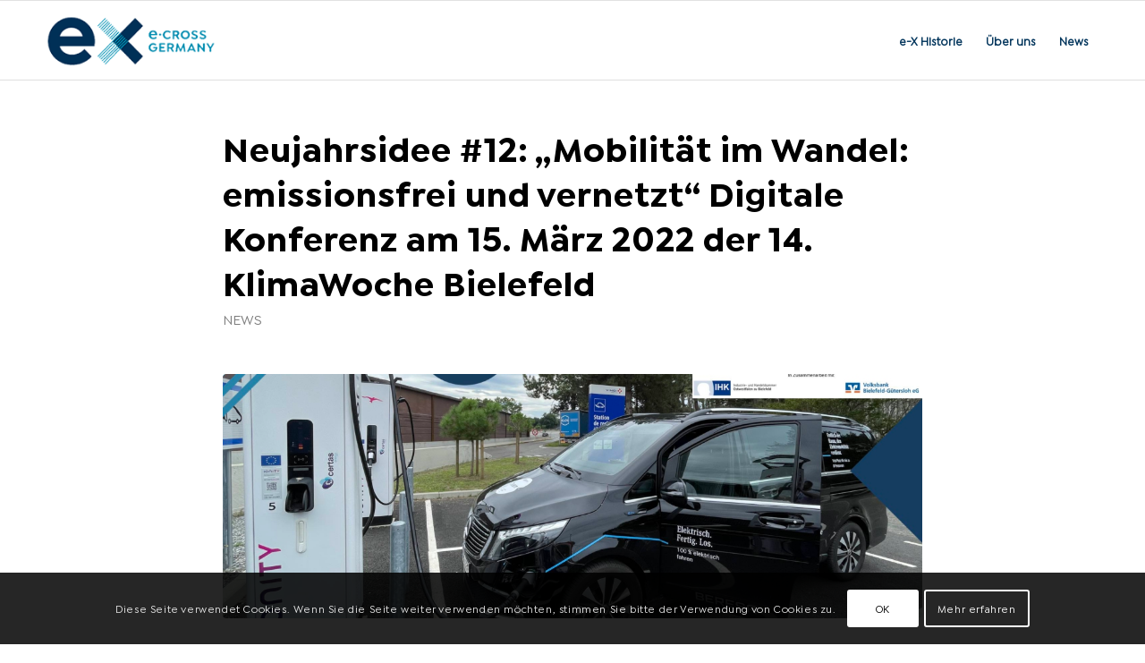

--- FILE ---
content_type: text/html; charset=UTF-8
request_url: https://ecross-germany.de/neujahrsidee-12-mobilitaet-im-wandel-emissionsfrei-und-vernetzt-digitale-konferenz-am-15-maerz-2022-der-14-klimawoche-bielefeld/
body_size: 16851
content:
<!DOCTYPE html>
<html lang="de" class="html_stretched responsive av-preloader-disabled av-default-lightbox  html_header_top html_logo_left html_main_nav_header html_menu_right html_slim html_header_sticky html_header_shrinking_disabled html_mobile_menu_tablet html_header_searchicon_disabled html_content_align_center html_header_unstick_top_disabled html_header_stretch_disabled html_elegant-blog html_modern-blog html_av-submenu-hidden html_av-submenu-display-click html_av-overlay-side html_av-overlay-side-classic html_av-submenu-clone html_entry_id_20521 av-cookies-consent-show-message-bar av-cookies-cookie-consent-enabled av-cookies-needs-opt-in av-cookies-user-needs-accept-button avia-cookie-check-browser-settings av-no-preview html_text_menu_active ">
<head>
<meta charset="UTF-8" />
<meta name="referrer" content="no-referrer">
<meta name="robots" content="index, follow" />


<!-- mobile setting -->
<meta name="viewport" content="width=device-width, initial-scale=1, maximum-scale=1">

<!-- Scripts/CSS and wp_head hook -->
<title>Neujahrsidee #12: „Mobilität im Wandel: emissionsfrei und vernetzt“ Digitale Konferenz am 15. März 2022 der 14. KlimaWoche Bielefeld &#8211; e-CROSS GERMANY</title>
<meta name='robots' content='max-image-preview:large' />

				<script type='text/javascript'>

				function avia_cookie_check_sessionStorage()
				{
					//	FF throws error when all cookies blocked !!
					var sessionBlocked = false;
					try
					{
						var test = sessionStorage.getItem( 'aviaCookieRefused' ) != null;
					}
					catch(e)
					{
						sessionBlocked = true;
					}

					var aviaCookieRefused = ! sessionBlocked ? sessionStorage.getItem( 'aviaCookieRefused' ) : null;

					var html = document.getElementsByTagName('html')[0];

					/**
					 * Set a class to avoid calls to sessionStorage
					 */
					if( sessionBlocked || aviaCookieRefused )
					{
						if( html.className.indexOf('av-cookies-session-refused') < 0 )
						{
							html.className += ' av-cookies-session-refused';
						}
					}

					if( sessionBlocked || aviaCookieRefused || document.cookie.match(/aviaCookieConsent/) )
					{
						if( html.className.indexOf('av-cookies-user-silent-accept') >= 0 )
						{
							 html.className = html.className.replace(/\bav-cookies-user-silent-accept\b/g, '');
						}
					}
				}

				avia_cookie_check_sessionStorage();

			</script>
			
<!-- Open Graph Meta Tags generated by Blog2Social 873 - https://www.blog2social.com -->
<meta property="og:title" content="Neujahrsidee #12: „Mobilität im Wandel: emissionsfrei und vernetzt“ Digitale Konferenz am 15. März 2022 der 14. KlimaWoche Bielefeld"/>
<meta property="og:description" content="Neujahrsidee #12: „Mobilität im Wandel: emissionsfrei und vernetzt“ Digitale Konferenz am 15. März 2022 der 14. KlimaWoche Bielefeld  Am 15. März 2022 "/>
<meta property="og:url" content="/neujahrsidee-12-mobilitaet-im-wandel-emissionsfrei-und-vernetzt-digitale-konferenz-am-15-maerz-2022-der-14-klimawoche-bielefeld/"/>
<meta property="og:image" content="https://ecross-germany.de/wp-content/uploads/2022/03/Neujahrsidee-12-TdnU-Impulsvortrag-BERESA.jpg"/>
<meta property="og:image:width" content="2090" />
<meta property="og:image:height" content="2098" />
<meta property="og:type" content="article"/>
<meta property="og:article:published_time" content="2022-03-02 11:45:29"/>
<meta property="og:article:modified_time" content="2022-03-02 11:45:29"/>
<!-- Open Graph Meta Tags generated by Blog2Social 873 - https://www.blog2social.com -->

<!-- Twitter Card generated by Blog2Social 873 - https://www.blog2social.com -->
<meta name="twitter:card" content="summary">
<meta name="twitter:title" content="Neujahrsidee #12: „Mobilität im Wandel: emissionsfrei und vernetzt“ Digitale Konferenz am 15. März 2022 der 14. KlimaWoche Bielefeld"/>
<meta name="twitter:description" content="Neujahrsidee #12: „Mobilität im Wandel: emissionsfrei und vernetzt“ Digitale Konferenz am 15. März 2022 der 14. KlimaWoche Bielefeld  Am 15. März 2022 "/>
<meta name="twitter:image" content="https://ecross-germany.de/wp-content/uploads/2022/03/Neujahrsidee-12-TdnU-Impulsvortrag-BERESA.jpg"/>
<!-- Twitter Card generated by Blog2Social 873 - https://www.blog2social.com -->
<meta name="author" content="Jens Ohlemeyer"/>
<link rel="alternate" type="application/rss+xml" title="e-CROSS GERMANY &raquo; Feed" href="https://ecross-germany.de/feed/" />
<link rel="alternate" type="application/rss+xml" title="e-CROSS GERMANY &raquo; Kommentar-Feed" href="https://ecross-germany.de/comments/feed/" />
<link rel="alternate" type="application/rss+xml" title="e-CROSS GERMANY &raquo; Neujahrsidee #12: „Mobilität im Wandel: emissionsfrei und vernetzt“ Digitale Konferenz am 15. März 2022 der 14. KlimaWoche Bielefeld-Kommentar-Feed" href="https://ecross-germany.de/neujahrsidee-12-mobilitaet-im-wandel-emissionsfrei-und-vernetzt-digitale-konferenz-am-15-maerz-2022-der-14-klimawoche-bielefeld/feed/" />
<link rel="alternate" title="oEmbed (JSON)" type="application/json+oembed" href="https://ecross-germany.de/wp-json/oembed/1.0/embed?url=https%3A%2F%2Fecross-germany.de%2Fneujahrsidee-12-mobilitaet-im-wandel-emissionsfrei-und-vernetzt-digitale-konferenz-am-15-maerz-2022-der-14-klimawoche-bielefeld%2F" />
<link rel="alternate" title="oEmbed (XML)" type="text/xml+oembed" href="https://ecross-germany.de/wp-json/oembed/1.0/embed?url=https%3A%2F%2Fecross-germany.de%2Fneujahrsidee-12-mobilitaet-im-wandel-emissionsfrei-und-vernetzt-digitale-konferenz-am-15-maerz-2022-der-14-klimawoche-bielefeld%2F&#038;format=xml" />
<style id='wp-img-auto-sizes-contain-inline-css' type='text/css'>
img:is([sizes=auto i],[sizes^="auto," i]){contain-intrinsic-size:3000px 1500px}
/*# sourceURL=wp-img-auto-sizes-contain-inline-css */
</style>
<link rel='stylesheet' id='n2go-styles-css' href='https://ecross-germany.de/wp-content/plugins/newsletter2go/widget/styles.css?ver=6.9' type='text/css' media='all' />
<link rel='stylesheet' id='wp-block-library-css' href='https://ecross-germany.de/wp-includes/css/dist/block-library/style.min.css?ver=6.9' type='text/css' media='all' />
<style id='global-styles-inline-css' type='text/css'>
:root{--wp--preset--aspect-ratio--square: 1;--wp--preset--aspect-ratio--4-3: 4/3;--wp--preset--aspect-ratio--3-4: 3/4;--wp--preset--aspect-ratio--3-2: 3/2;--wp--preset--aspect-ratio--2-3: 2/3;--wp--preset--aspect-ratio--16-9: 16/9;--wp--preset--aspect-ratio--9-16: 9/16;--wp--preset--color--black: #000000;--wp--preset--color--cyan-bluish-gray: #abb8c3;--wp--preset--color--white: #ffffff;--wp--preset--color--pale-pink: #f78da7;--wp--preset--color--vivid-red: #cf2e2e;--wp--preset--color--luminous-vivid-orange: #ff6900;--wp--preset--color--luminous-vivid-amber: #fcb900;--wp--preset--color--light-green-cyan: #7bdcb5;--wp--preset--color--vivid-green-cyan: #00d084;--wp--preset--color--pale-cyan-blue: #8ed1fc;--wp--preset--color--vivid-cyan-blue: #0693e3;--wp--preset--color--vivid-purple: #9b51e0;--wp--preset--color--metallic-red: #b02b2c;--wp--preset--color--maximum-yellow-red: #edae44;--wp--preset--color--yellow-sun: #eeee22;--wp--preset--color--palm-leaf: #83a846;--wp--preset--color--aero: #7bb0e7;--wp--preset--color--old-lavender: #745f7e;--wp--preset--color--steel-teal: #5f8789;--wp--preset--color--raspberry-pink: #d65799;--wp--preset--color--medium-turquoise: #4ecac2;--wp--preset--gradient--vivid-cyan-blue-to-vivid-purple: linear-gradient(135deg,rgb(6,147,227) 0%,rgb(155,81,224) 100%);--wp--preset--gradient--light-green-cyan-to-vivid-green-cyan: linear-gradient(135deg,rgb(122,220,180) 0%,rgb(0,208,130) 100%);--wp--preset--gradient--luminous-vivid-amber-to-luminous-vivid-orange: linear-gradient(135deg,rgb(252,185,0) 0%,rgb(255,105,0) 100%);--wp--preset--gradient--luminous-vivid-orange-to-vivid-red: linear-gradient(135deg,rgb(255,105,0) 0%,rgb(207,46,46) 100%);--wp--preset--gradient--very-light-gray-to-cyan-bluish-gray: linear-gradient(135deg,rgb(238,238,238) 0%,rgb(169,184,195) 100%);--wp--preset--gradient--cool-to-warm-spectrum: linear-gradient(135deg,rgb(74,234,220) 0%,rgb(151,120,209) 20%,rgb(207,42,186) 40%,rgb(238,44,130) 60%,rgb(251,105,98) 80%,rgb(254,248,76) 100%);--wp--preset--gradient--blush-light-purple: linear-gradient(135deg,rgb(255,206,236) 0%,rgb(152,150,240) 100%);--wp--preset--gradient--blush-bordeaux: linear-gradient(135deg,rgb(254,205,165) 0%,rgb(254,45,45) 50%,rgb(107,0,62) 100%);--wp--preset--gradient--luminous-dusk: linear-gradient(135deg,rgb(255,203,112) 0%,rgb(199,81,192) 50%,rgb(65,88,208) 100%);--wp--preset--gradient--pale-ocean: linear-gradient(135deg,rgb(255,245,203) 0%,rgb(182,227,212) 50%,rgb(51,167,181) 100%);--wp--preset--gradient--electric-grass: linear-gradient(135deg,rgb(202,248,128) 0%,rgb(113,206,126) 100%);--wp--preset--gradient--midnight: linear-gradient(135deg,rgb(2,3,129) 0%,rgb(40,116,252) 100%);--wp--preset--font-size--small: 1rem;--wp--preset--font-size--medium: 1.125rem;--wp--preset--font-size--large: 1.75rem;--wp--preset--font-size--x-large: clamp(1.75rem, 3vw, 2.25rem);--wp--preset--spacing--20: 0.44rem;--wp--preset--spacing--30: 0.67rem;--wp--preset--spacing--40: 1rem;--wp--preset--spacing--50: 1.5rem;--wp--preset--spacing--60: 2.25rem;--wp--preset--spacing--70: 3.38rem;--wp--preset--spacing--80: 5.06rem;--wp--preset--shadow--natural: 6px 6px 9px rgba(0, 0, 0, 0.2);--wp--preset--shadow--deep: 12px 12px 50px rgba(0, 0, 0, 0.4);--wp--preset--shadow--sharp: 6px 6px 0px rgba(0, 0, 0, 0.2);--wp--preset--shadow--outlined: 6px 6px 0px -3px rgb(255, 255, 255), 6px 6px rgb(0, 0, 0);--wp--preset--shadow--crisp: 6px 6px 0px rgb(0, 0, 0);}:root { --wp--style--global--content-size: 800px;--wp--style--global--wide-size: 1130px; }:where(body) { margin: 0; }.wp-site-blocks > .alignleft { float: left; margin-right: 2em; }.wp-site-blocks > .alignright { float: right; margin-left: 2em; }.wp-site-blocks > .aligncenter { justify-content: center; margin-left: auto; margin-right: auto; }:where(.is-layout-flex){gap: 0.5em;}:where(.is-layout-grid){gap: 0.5em;}.is-layout-flow > .alignleft{float: left;margin-inline-start: 0;margin-inline-end: 2em;}.is-layout-flow > .alignright{float: right;margin-inline-start: 2em;margin-inline-end: 0;}.is-layout-flow > .aligncenter{margin-left: auto !important;margin-right: auto !important;}.is-layout-constrained > .alignleft{float: left;margin-inline-start: 0;margin-inline-end: 2em;}.is-layout-constrained > .alignright{float: right;margin-inline-start: 2em;margin-inline-end: 0;}.is-layout-constrained > .aligncenter{margin-left: auto !important;margin-right: auto !important;}.is-layout-constrained > :where(:not(.alignleft):not(.alignright):not(.alignfull)){max-width: var(--wp--style--global--content-size);margin-left: auto !important;margin-right: auto !important;}.is-layout-constrained > .alignwide{max-width: var(--wp--style--global--wide-size);}body .is-layout-flex{display: flex;}.is-layout-flex{flex-wrap: wrap;align-items: center;}.is-layout-flex > :is(*, div){margin: 0;}body .is-layout-grid{display: grid;}.is-layout-grid > :is(*, div){margin: 0;}body{padding-top: 0px;padding-right: 0px;padding-bottom: 0px;padding-left: 0px;}a:where(:not(.wp-element-button)){text-decoration: underline;}:root :where(.wp-element-button, .wp-block-button__link){background-color: #32373c;border-width: 0;color: #fff;font-family: inherit;font-size: inherit;font-style: inherit;font-weight: inherit;letter-spacing: inherit;line-height: inherit;padding-top: calc(0.667em + 2px);padding-right: calc(1.333em + 2px);padding-bottom: calc(0.667em + 2px);padding-left: calc(1.333em + 2px);text-decoration: none;text-transform: inherit;}.has-black-color{color: var(--wp--preset--color--black) !important;}.has-cyan-bluish-gray-color{color: var(--wp--preset--color--cyan-bluish-gray) !important;}.has-white-color{color: var(--wp--preset--color--white) !important;}.has-pale-pink-color{color: var(--wp--preset--color--pale-pink) !important;}.has-vivid-red-color{color: var(--wp--preset--color--vivid-red) !important;}.has-luminous-vivid-orange-color{color: var(--wp--preset--color--luminous-vivid-orange) !important;}.has-luminous-vivid-amber-color{color: var(--wp--preset--color--luminous-vivid-amber) !important;}.has-light-green-cyan-color{color: var(--wp--preset--color--light-green-cyan) !important;}.has-vivid-green-cyan-color{color: var(--wp--preset--color--vivid-green-cyan) !important;}.has-pale-cyan-blue-color{color: var(--wp--preset--color--pale-cyan-blue) !important;}.has-vivid-cyan-blue-color{color: var(--wp--preset--color--vivid-cyan-blue) !important;}.has-vivid-purple-color{color: var(--wp--preset--color--vivid-purple) !important;}.has-metallic-red-color{color: var(--wp--preset--color--metallic-red) !important;}.has-maximum-yellow-red-color{color: var(--wp--preset--color--maximum-yellow-red) !important;}.has-yellow-sun-color{color: var(--wp--preset--color--yellow-sun) !important;}.has-palm-leaf-color{color: var(--wp--preset--color--palm-leaf) !important;}.has-aero-color{color: var(--wp--preset--color--aero) !important;}.has-old-lavender-color{color: var(--wp--preset--color--old-lavender) !important;}.has-steel-teal-color{color: var(--wp--preset--color--steel-teal) !important;}.has-raspberry-pink-color{color: var(--wp--preset--color--raspberry-pink) !important;}.has-medium-turquoise-color{color: var(--wp--preset--color--medium-turquoise) !important;}.has-black-background-color{background-color: var(--wp--preset--color--black) !important;}.has-cyan-bluish-gray-background-color{background-color: var(--wp--preset--color--cyan-bluish-gray) !important;}.has-white-background-color{background-color: var(--wp--preset--color--white) !important;}.has-pale-pink-background-color{background-color: var(--wp--preset--color--pale-pink) !important;}.has-vivid-red-background-color{background-color: var(--wp--preset--color--vivid-red) !important;}.has-luminous-vivid-orange-background-color{background-color: var(--wp--preset--color--luminous-vivid-orange) !important;}.has-luminous-vivid-amber-background-color{background-color: var(--wp--preset--color--luminous-vivid-amber) !important;}.has-light-green-cyan-background-color{background-color: var(--wp--preset--color--light-green-cyan) !important;}.has-vivid-green-cyan-background-color{background-color: var(--wp--preset--color--vivid-green-cyan) !important;}.has-pale-cyan-blue-background-color{background-color: var(--wp--preset--color--pale-cyan-blue) !important;}.has-vivid-cyan-blue-background-color{background-color: var(--wp--preset--color--vivid-cyan-blue) !important;}.has-vivid-purple-background-color{background-color: var(--wp--preset--color--vivid-purple) !important;}.has-metallic-red-background-color{background-color: var(--wp--preset--color--metallic-red) !important;}.has-maximum-yellow-red-background-color{background-color: var(--wp--preset--color--maximum-yellow-red) !important;}.has-yellow-sun-background-color{background-color: var(--wp--preset--color--yellow-sun) !important;}.has-palm-leaf-background-color{background-color: var(--wp--preset--color--palm-leaf) !important;}.has-aero-background-color{background-color: var(--wp--preset--color--aero) !important;}.has-old-lavender-background-color{background-color: var(--wp--preset--color--old-lavender) !important;}.has-steel-teal-background-color{background-color: var(--wp--preset--color--steel-teal) !important;}.has-raspberry-pink-background-color{background-color: var(--wp--preset--color--raspberry-pink) !important;}.has-medium-turquoise-background-color{background-color: var(--wp--preset--color--medium-turquoise) !important;}.has-black-border-color{border-color: var(--wp--preset--color--black) !important;}.has-cyan-bluish-gray-border-color{border-color: var(--wp--preset--color--cyan-bluish-gray) !important;}.has-white-border-color{border-color: var(--wp--preset--color--white) !important;}.has-pale-pink-border-color{border-color: var(--wp--preset--color--pale-pink) !important;}.has-vivid-red-border-color{border-color: var(--wp--preset--color--vivid-red) !important;}.has-luminous-vivid-orange-border-color{border-color: var(--wp--preset--color--luminous-vivid-orange) !important;}.has-luminous-vivid-amber-border-color{border-color: var(--wp--preset--color--luminous-vivid-amber) !important;}.has-light-green-cyan-border-color{border-color: var(--wp--preset--color--light-green-cyan) !important;}.has-vivid-green-cyan-border-color{border-color: var(--wp--preset--color--vivid-green-cyan) !important;}.has-pale-cyan-blue-border-color{border-color: var(--wp--preset--color--pale-cyan-blue) !important;}.has-vivid-cyan-blue-border-color{border-color: var(--wp--preset--color--vivid-cyan-blue) !important;}.has-vivid-purple-border-color{border-color: var(--wp--preset--color--vivid-purple) !important;}.has-metallic-red-border-color{border-color: var(--wp--preset--color--metallic-red) !important;}.has-maximum-yellow-red-border-color{border-color: var(--wp--preset--color--maximum-yellow-red) !important;}.has-yellow-sun-border-color{border-color: var(--wp--preset--color--yellow-sun) !important;}.has-palm-leaf-border-color{border-color: var(--wp--preset--color--palm-leaf) !important;}.has-aero-border-color{border-color: var(--wp--preset--color--aero) !important;}.has-old-lavender-border-color{border-color: var(--wp--preset--color--old-lavender) !important;}.has-steel-teal-border-color{border-color: var(--wp--preset--color--steel-teal) !important;}.has-raspberry-pink-border-color{border-color: var(--wp--preset--color--raspberry-pink) !important;}.has-medium-turquoise-border-color{border-color: var(--wp--preset--color--medium-turquoise) !important;}.has-vivid-cyan-blue-to-vivid-purple-gradient-background{background: var(--wp--preset--gradient--vivid-cyan-blue-to-vivid-purple) !important;}.has-light-green-cyan-to-vivid-green-cyan-gradient-background{background: var(--wp--preset--gradient--light-green-cyan-to-vivid-green-cyan) !important;}.has-luminous-vivid-amber-to-luminous-vivid-orange-gradient-background{background: var(--wp--preset--gradient--luminous-vivid-amber-to-luminous-vivid-orange) !important;}.has-luminous-vivid-orange-to-vivid-red-gradient-background{background: var(--wp--preset--gradient--luminous-vivid-orange-to-vivid-red) !important;}.has-very-light-gray-to-cyan-bluish-gray-gradient-background{background: var(--wp--preset--gradient--very-light-gray-to-cyan-bluish-gray) !important;}.has-cool-to-warm-spectrum-gradient-background{background: var(--wp--preset--gradient--cool-to-warm-spectrum) !important;}.has-blush-light-purple-gradient-background{background: var(--wp--preset--gradient--blush-light-purple) !important;}.has-blush-bordeaux-gradient-background{background: var(--wp--preset--gradient--blush-bordeaux) !important;}.has-luminous-dusk-gradient-background{background: var(--wp--preset--gradient--luminous-dusk) !important;}.has-pale-ocean-gradient-background{background: var(--wp--preset--gradient--pale-ocean) !important;}.has-electric-grass-gradient-background{background: var(--wp--preset--gradient--electric-grass) !important;}.has-midnight-gradient-background{background: var(--wp--preset--gradient--midnight) !important;}.has-small-font-size{font-size: var(--wp--preset--font-size--small) !important;}.has-medium-font-size{font-size: var(--wp--preset--font-size--medium) !important;}.has-large-font-size{font-size: var(--wp--preset--font-size--large) !important;}.has-x-large-font-size{font-size: var(--wp--preset--font-size--x-large) !important;}
/*# sourceURL=global-styles-inline-css */
</style>

<link rel='stylesheet' id='avia-merged-styles-css' href='https://ecross-germany.de/wp-content/uploads/dynamic_avia/avia-merged-styles-8047630b703b156f641e6bd7a68b85cc---6669f3955066e.css' type='text/css' media='all' />
<script type="text/javascript" src="https://ecross-germany.de/wp-includes/js/jquery/jquery.min.js?ver=3.7.1" id="jquery-core-js"></script>
<script type="text/javascript" src="https://ecross-germany.de/wp-includes/js/jquery/jquery-migrate.min.js?ver=3.4.1" id="jquery-migrate-js"></script>
<link rel="https://api.w.org/" href="https://ecross-germany.de/wp-json/" /><link rel="alternate" title="JSON" type="application/json" href="https://ecross-germany.de/wp-json/wp/v2/posts/20521" /><link rel="EditURI" type="application/rsd+xml" title="RSD" href="https://ecross-germany.de/xmlrpc.php?rsd" />
<meta name="generator" content="WordPress 6.9" />
<link rel="canonical" href="https://ecross-germany.de/neujahrsidee-12-mobilitaet-im-wandel-emissionsfrei-und-vernetzt-digitale-konferenz-am-15-maerz-2022-der-14-klimawoche-bielefeld/" />
<link rel='shortlink' href='https://ecross-germany.de/?p=20521' />
<link rel="profile" href="http://gmpg.org/xfn/11" />
<link rel="alternate" type="application/rss+xml" title="e-CROSS GERMANY RSS2 Feed" href="https://ecross-germany.de/feed/" />
<link rel="pingback" href="https://ecross-germany.de/xmlrpc.php" />
<!--[if lt IE 9]><script src="https://ecross-germany.de/wp-content/themes/enfold/js/html5shiv.js"></script><![endif]-->
<link rel="icon" href="https://ecross-germany.de/wp-content/uploads/2018/06/eX_favicon.png" type="image/png">

<!-- To speed up the rendering and to display the site as fast as possible to the user we include some styles and scripts for above the fold content inline -->
<script type="text/javascript">'use strict';var avia_is_mobile=!1;if(/Android|webOS|iPhone|iPad|iPod|BlackBerry|IEMobile|Opera Mini/i.test(navigator.userAgent)&&'ontouchstart' in document.documentElement){avia_is_mobile=!0;document.documentElement.className+=' avia_mobile '}
else{document.documentElement.className+=' avia_desktop '};document.documentElement.className+=' js_active ';(function(){var e=['-webkit-','-moz-','-ms-',''],n='',o=!1,a=!1;for(var t in e){if(e[t]+'transform' in document.documentElement.style){o=!0;n=e[t]+'transform'};if(e[t]+'perspective' in document.documentElement.style){a=!0}};if(o){document.documentElement.className+=' avia_transform '};if(a){document.documentElement.className+=' avia_transform3d '};if(typeof document.getElementsByClassName=='function'&&typeof document.documentElement.getBoundingClientRect=='function'&&avia_is_mobile==!1){if(n&&window.innerHeight>0){setTimeout(function(){var e=0,o={},a=0,t=document.getElementsByClassName('av-parallax'),i=window.pageYOffset||document.documentElement.scrollTop;for(e=0;e<t.length;e++){t[e].style.top='0px';o=t[e].getBoundingClientRect();a=Math.ceil((window.innerHeight+i-o.top)*0.3);t[e].style[n]='translate(0px, '+a+'px)';t[e].style.top='auto';t[e].className+=' enabled-parallax '}},50)}}})();</script><style type="text/css">
		@font-face {font-family: 'entypo-fontello'; font-weight: normal; font-style: normal; font-display: auto;
		src: url('https://ecross-germany.de/wp-content/themes/enfold/config-templatebuilder/avia-template-builder/assets/fonts/entypo-fontello.woff2') format('woff2'),
		url('https://ecross-germany.de/wp-content/themes/enfold/config-templatebuilder/avia-template-builder/assets/fonts/entypo-fontello.woff') format('woff'),
		url('https://ecross-germany.de/wp-content/themes/enfold/config-templatebuilder/avia-template-builder/assets/fonts/entypo-fontello.ttf') format('truetype'),
		url('https://ecross-germany.de/wp-content/themes/enfold/config-templatebuilder/avia-template-builder/assets/fonts/entypo-fontello.svg#entypo-fontello') format('svg'),
		url('https://ecross-germany.de/wp-content/themes/enfold/config-templatebuilder/avia-template-builder/assets/fonts/entypo-fontello.eot'),
		url('https://ecross-germany.de/wp-content/themes/enfold/config-templatebuilder/avia-template-builder/assets/fonts/entypo-fontello.eot?#iefix') format('embedded-opentype');
		} #top .avia-font-entypo-fontello, body .avia-font-entypo-fontello, html body [data-av_iconfont='entypo-fontello']:before{ font-family: 'entypo-fontello'; }
		
		@font-face {font-family: 'ecross'; font-weight: normal; font-style: normal; font-display: auto;
		src: url('https://ecross-germany.de/wp-content/uploads/avia_fonts/ecross/ecross.woff2') format('woff2'),
		url('https://ecross-germany.de/wp-content/uploads/avia_fonts/ecross/ecross.woff') format('woff'),
		url('https://ecross-germany.de/wp-content/uploads/avia_fonts/ecross/ecross.ttf') format('truetype'),
		url('https://ecross-germany.de/wp-content/uploads/avia_fonts/ecross/ecross.svg#ecross') format('svg'),
		url('https://ecross-germany.de/wp-content/uploads/avia_fonts/ecross/ecross.eot'),
		url('https://ecross-germany.de/wp-content/uploads/avia_fonts/ecross/ecross.eot?#iefix') format('embedded-opentype');
		} #top .avia-font-ecross, body .avia-font-ecross, html body [data-av_iconfont='ecross']:before{ font-family: 'ecross'; }
		</style>

<!--
Debugging Info for Theme support: 

Theme: Enfold
Version: 5.4
Installed: enfold
AviaFramework Version: 5.3
AviaBuilder Version: 5.3
aviaElementManager Version: 1.0.1
- - - - - - - - - - -
ChildTheme: Enfold Child
ChildTheme Version: 2.1
ChildTheme Installed: enfold

- - - - - - - - - - -
ML:512-PU:81-PLA:9
WP:6.9
Compress: CSS:all theme files - JS:all theme files
Updates: enabled - deprecated Envato API - register Envato Token
PLAu:8
-->
</head>




<body id="top" class="wp-singular post-template-default single single-post postid-20521 single-format-standard wp-theme-enfold wp-child-theme-enfold-child  rtl_columns stretched avia-responsive-images-support" itemscope="itemscope" itemtype="https://schema.org/WebPage" >

	
	<div id='wrap_all'>

	
<header id='header' class='all_colors header_color light_bg_color  av_header_top av_logo_left av_main_nav_header av_menu_right av_slim av_header_sticky av_header_shrinking_disabled av_header_stretch_disabled av_mobile_menu_tablet av_header_searchicon_disabled av_header_unstick_top_disabled av_bottom_nav_disabled  av_header_border_disabled'  role="banner" itemscope="itemscope" itemtype="https://schema.org/WPHeader" >

		<div  id='header_main' class='container_wrap container_wrap_logo'>

        <div class='container av-logo-container'><div class='inner-container'><span class='logo avia-standard-logo'><a href='https://ecross-germany.de/' class=''><img src="https://ecross-germany.de/wp-content/uploads/2024/06/logo-footer.png" height="100" width="300" alt='e-CROSS GERMANY' title='logo-footer' /></a></span><nav class='main_menu' data-selectname='Wähle eine Seite'  role="navigation" itemscope="itemscope" itemtype="https://schema.org/SiteNavigationElement" ><div class="avia-menu av-main-nav-wrap"><ul role="menu" class="menu av-main-nav" id="avia-menu"><li role="menuitem" id="menu-item-21573" class="menu-item menu-item-type-custom menu-item-object-custom menu-item-has-children menu-item-top-level menu-item-top-level-1"><a href="#" itemprop="url" tabindex="0"><span class="avia-bullet"></span><span class="avia-menu-text">e-X Historie</span><span class="avia-menu-fx"><span class="avia-arrow-wrap"><span class="avia-arrow"></span></span></span></a>


<ul class="sub-menu">
	<li role="menuitem" id="menu-item-13164" class="menu-item menu-item-type-custom menu-item-object-custom menu-item-has-children"><a href="https://ecross-germany.de/rallyes-touren/nrw-rallye-2021/" itemprop="url" tabindex="0"><span class="avia-bullet"></span><span class="avia-menu-text">e-Rallye</span></a>
	<ul class="sub-menu">
		<li role="menuitem" id="menu-item-20276" class="menu-item menu-item-type-post_type menu-item-object-page"><a href="https://ecross-germany.de/rallyes-touren/nrw-rallye-2022/" itemprop="url" tabindex="0"><span class="avia-bullet"></span><span class="avia-menu-text">NRW Rallye 2022</span></a></li>
		<li role="menuitem" id="menu-item-19946" class="menu-item menu-item-type-post_type menu-item-object-page"><a href="https://ecross-germany.de/rallyes-touren/nrw-rallye-2021/" itemprop="url" tabindex="0"><span class="avia-bullet"></span><span class="avia-menu-text">NRW Rallye 2021</span></a></li>
		<li role="menuitem" id="menu-item-18337" class="menu-item menu-item-type-post_type menu-item-object-page menu-item-has-children"><a href="https://ecross-germany.de/rallyes-touren/nrw-rallye-2020/" itemprop="url" tabindex="0"><span class="avia-bullet"></span><span class="avia-menu-text">NRW Rallye 2020</span></a>
		<ul class="sub-menu">
			<li role="menuitem" id="menu-item-19284" class="menu-item menu-item-type-post_type menu-item-object-page"><a href="https://ecross-germany.de/rallyes-touren/nrw-rallye-2020/e-rallye-firmenteams-2020/" itemprop="url" tabindex="0"><span class="avia-bullet"></span><span class="avia-menu-text">Firmenteams 2020</span></a></li>
			<li role="menuitem" id="menu-item-19283" class="menu-item menu-item-type-post_type menu-item-object-page"><a href="https://ecross-germany.de/rallyes-touren/nrw-rallye-2020/e-rallye-privatteams-2020/" itemprop="url" tabindex="0"><span class="avia-bullet"></span><span class="avia-menu-text">Privatteams 2020</span></a></li>
		</ul>
</li>
		<li role="menuitem" id="menu-item-11554" class="menu-item menu-item-type-post_type menu-item-object-page"><a href="https://ecross-germany.de/partner/" itemprop="url" tabindex="0"><span class="avia-bullet"></span><span class="avia-menu-text">Partner/Sponsoren</span></a></li>
		<li role="menuitem" id="menu-item-16113" class="menu-item menu-item-type-custom menu-item-object-custom menu-item-has-children"><a href="#" itemprop="url" tabindex="0"><span class="avia-bullet"></span><span class="avia-menu-text">Archiv</span></a>
		<ul class="sub-menu">
			<li role="menuitem" id="menu-item-18338" class="menu-item menu-item-type-post_type menu-item-object-page menu-item-has-children"><a href="https://ecross-germany.de/rallyes-touren/nrw-rallye-2019/" itemprop="url" tabindex="0"><span class="avia-bullet"></span><span class="avia-menu-text">NRW Rallye 2019</span></a>
			<ul class="sub-menu">
				<li role="menuitem" id="menu-item-15778" class="menu-item menu-item-type-post_type menu-item-object-page"><a href="https://ecross-germany.de/rallyes-touren/nrw-rallye-2019/e-rallye-firmenteams-2019/" itemprop="url" tabindex="0"><span class="avia-bullet"></span><span class="avia-menu-text">Firmenteams 2019</span></a></li>
				<li role="menuitem" id="menu-item-15868" class="menu-item menu-item-type-post_type menu-item-object-page"><a href="https://ecross-germany.de/rallyes-touren/nrw-rallye-2019/e-rallye-privatteams-2019/" itemprop="url" tabindex="0"><span class="avia-bullet"></span><span class="avia-menu-text">Privatteams 2019</span></a></li>
			</ul>
</li>
			<li role="menuitem" id="menu-item-16114" class="menu-item menu-item-type-custom menu-item-object-custom menu-item-has-children"><a href="#" itemprop="url" tabindex="0"><span class="avia-bullet"></span><span class="avia-menu-text">2018</span></a>
			<ul class="sub-menu">
				<li role="menuitem" id="menu-item-13153" class="menu-item menu-item-type-post_type menu-item-object-page"><a href="https://ecross-germany.de/rallyes-touren/deutschland-cup-2018/" itemprop="url" tabindex="0"><span class="avia-bullet"></span><span class="avia-menu-text">Deutschland-Cup 2018</span></a></li>
				<li role="menuitem" id="menu-item-13151" class="menu-item menu-item-type-post_type menu-item-object-page menu-item-has-children"><a href="https://ecross-germany.de/rallyes-touren/nrw-rallye-2018/" itemprop="url" tabindex="0"><span class="avia-bullet"></span><span class="avia-menu-text">NRW Rallye 2018</span></a>
				<ul class="sub-menu">
					<li role="menuitem" id="menu-item-151" class="menu-item menu-item-type-post_type menu-item-object-page"><a href="https://ecross-germany.de/rallyes-touren/deutschland-cup-2018/firmenteams-2018/" itemprop="url" tabindex="0"><span class="avia-bullet"></span><span class="avia-menu-text">Firmenteams 2018</span></a></li>
					<li role="menuitem" id="menu-item-150" class="menu-item menu-item-type-post_type menu-item-object-page"><a href="https://ecross-germany.de/rallyes-touren/deutschland-cup-2018/privatteams-2018/" itemprop="url" tabindex="0"><span class="avia-bullet"></span><span class="avia-menu-text">Privatteams 2018</span></a></li>
				</ul>
</li>
				<li role="menuitem" id="menu-item-13168" class="menu-item menu-item-type-post_type menu-item-object-page menu-item-has-children"><a href="https://ecross-germany.de/rallyes-touren/bayern-rallye-2018/" itemprop="url" tabindex="0"><span class="avia-bullet"></span><span class="avia-menu-text">Bayern Rallye 2018</span></a>
				<ul class="sub-menu">
					<li role="menuitem" id="menu-item-14288" class="menu-item menu-item-type-post_type menu-item-object-page"><a href="https://ecross-germany.de/rallyes-touren/bayern-rallye-2018/firmenteams-2018/" itemprop="url" tabindex="0"><span class="avia-bullet"></span><span class="avia-menu-text">Firmenteams 2018</span></a></li>
					<li role="menuitem" id="menu-item-14289" class="menu-item menu-item-type-post_type menu-item-object-page"><a href="https://ecross-germany.de/rallyes-touren/bayern-rallye-2018/privatteams-2018/" itemprop="url" tabindex="0"><span class="avia-bullet"></span><span class="avia-menu-text">Privatteams 2018</span></a></li>
				</ul>
</li>
				<li role="menuitem" id="menu-item-13169" class="menu-item menu-item-type-post_type menu-item-object-page"><a href="https://ecross-germany.de/rallyes-touren/bw-rallye-2018/" itemprop="url" tabindex="0"><span class="avia-bullet"></span><span class="avia-menu-text">BW Rallye 2018</span></a></li>
			</ul>
</li>
			<li role="menuitem" id="menu-item-16933" class="menu-item menu-item-type-post_type menu-item-object-page menu-item-has-children"><a href="https://ecross-germany.de/rallye/tour-2017/" itemprop="url" tabindex="0"><span class="avia-bullet"></span><span class="avia-menu-text">Tour 2017</span></a>
			<ul class="sub-menu">
				<li role="menuitem" id="menu-item-16934" class="menu-item menu-item-type-post_type menu-item-object-page"><a href="https://ecross-germany.de/rallye/tour-2017/firmenteams-2017/" itemprop="url" tabindex="0"><span class="avia-bullet"></span><span class="avia-menu-text">Firmenteams 2017</span></a></li>
				<li role="menuitem" id="menu-item-16936" class="menu-item menu-item-type-post_type menu-item-object-page"><a href="https://ecross-germany.de/rallye/tour-2017/privatteams-2017/" itemprop="url" tabindex="0"><span class="avia-bullet"></span><span class="avia-menu-text">Privatteams 2017</span></a></li>
			</ul>
</li>
			<li role="menuitem" id="menu-item-16932" class="menu-item menu-item-type-post_type menu-item-object-page"><a href="https://ecross-germany.de/rallye/tour-2016/" itemprop="url" tabindex="0"><span class="avia-bullet"></span><span class="avia-menu-text">Tour 2016</span></a></li>
			<li role="menuitem" id="menu-item-16931" class="menu-item menu-item-type-post_type menu-item-object-page"><a href="https://ecross-germany.de/rallye/tour-2015/" itemprop="url" tabindex="0"><span class="avia-bullet"></span><span class="avia-menu-text">Tour 2015</span></a></li>
			<li role="menuitem" id="menu-item-16930" class="menu-item menu-item-type-post_type menu-item-object-page"><a href="https://ecross-germany.de/rallye/tour-2014/" itemprop="url" tabindex="0"><span class="avia-bullet"></span><span class="avia-menu-text">Tour 2014</span></a></li>
			<li role="menuitem" id="menu-item-16929" class="menu-item menu-item-type-post_type menu-item-object-page"><a href="https://ecross-germany.de/rallye/tour-2013/" itemprop="url" tabindex="0"><span class="avia-bullet"></span><span class="avia-menu-text">Tour 2013</span></a></li>
			<li role="menuitem" id="menu-item-16928" class="menu-item menu-item-type-post_type menu-item-object-page"><a href="https://ecross-germany.de/rallye/tour-2012/" itemprop="url" tabindex="0"><span class="avia-bullet"></span><span class="avia-menu-text">Tour 2012</span></a></li>
		</ul>
</li>
	</ul>
</li>
	<li role="menuitem" id="menu-item-14557" class="menu-item menu-item-type-custom menu-item-object-custom menu-item-has-children"><a href="https://ecross-germany.de/rallyes-touren/nrw-e-bike-tour-2021/" itemprop="url" tabindex="0"><span class="avia-bullet"></span><span class="avia-menu-text">e-Bike Tour</span></a>
	<ul class="sub-menu">
		<li role="menuitem" id="menu-item-18379" class="menu-item menu-item-type-post_type menu-item-object-page"><a href="https://ecross-germany.de/rallyes-touren/nrw-e-bike-tour-2021/" itemprop="url" tabindex="0"><span class="avia-bullet"></span><span class="avia-menu-text">NRW e-Bike Tour 2021</span></a></li>
		<li role="menuitem" id="menu-item-15308" class="menu-item menu-item-type-custom menu-item-object-custom"><a href="/partner/e-bike/" itemprop="url" tabindex="0"><span class="avia-bullet"></span><span class="avia-menu-text">Partner/Sponsoren</span></a></li>
		<li role="menuitem" id="menu-item-16115" class="menu-item menu-item-type-custom menu-item-object-custom menu-item-has-children"><a href="#" itemprop="url" tabindex="0"><span class="avia-bullet"></span><span class="avia-menu-text">Archiv</span></a>
		<ul class="sub-menu">
			<li role="menuitem" id="menu-item-16120" class="menu-item menu-item-type-post_type menu-item-object-page menu-item-has-children"><a href="https://ecross-germany.de/rallyes-touren/nrw-e-bike-tour-2019/" itemprop="url" tabindex="0"><span class="avia-bullet"></span><span class="avia-menu-text">NRW e-Bike Tour 2019</span></a>
			<ul class="sub-menu">
				<li role="menuitem" id="menu-item-16128" class="menu-item menu-item-type-post_type menu-item-object-page"><a href="https://ecross-germany.de/rallyes-touren/nrw-e-bike-tour-2019/e-bike-firmenteams-2019/" itemprop="url" tabindex="0"><span class="avia-bullet"></span><span class="avia-menu-text">Firmenteams 2019</span></a></li>
				<li role="menuitem" id="menu-item-16129" class="menu-item menu-item-type-post_type menu-item-object-page"><a href="https://ecross-germany.de/rallyes-touren/nrw-e-bike-tour-2019/e-bike-privatteams-2019/" itemprop="url" tabindex="0"><span class="avia-bullet"></span><span class="avia-menu-text">Privatteams 2019</span></a></li>
			</ul>
</li>
			<li role="menuitem" id="menu-item-16116" class="menu-item menu-item-type-custom menu-item-object-custom menu-item-has-children"><a href="#" itemprop="url" tabindex="0"><span class="avia-bullet"></span><span class="avia-menu-text">2018</span></a>
			<ul class="sub-menu">
				<li role="menuitem" id="menu-item-14580" class="menu-item menu-item-type-post_type menu-item-object-page"><a href="https://ecross-germany.de/rallyes-touren/deutschland-cup-2018/" itemprop="url" tabindex="0"><span class="avia-bullet"></span><span class="avia-menu-text">Deutschland-Cup 2018</span></a></li>
				<li role="menuitem" id="menu-item-13663" class="menu-item menu-item-type-post_type menu-item-object-page"><a href="https://ecross-germany.de/bayern-e-bike-2018/" itemprop="url" tabindex="0"><span class="avia-bullet"></span><span class="avia-menu-text">Bayern e-Bike Tour 2018</span></a></li>
				<li role="menuitem" id="menu-item-13684" class="menu-item menu-item-type-post_type menu-item-object-page menu-item-has-children"><a href="https://ecross-germany.de/rallyes-touren/nrw-e-bike-2018/" itemprop="url" tabindex="0"><span class="avia-bullet"></span><span class="avia-menu-text">NRW e-Bike Tour 2018</span></a>
				<ul class="sub-menu">
					<li role="menuitem" id="menu-item-15027" class="menu-item menu-item-type-post_type menu-item-object-page"><a href="https://ecross-germany.de/e-bike/e-bike-tour-2018/firmenteams-2018/" itemprop="url" tabindex="0"><span class="avia-bullet"></span><span class="avia-menu-text">Firmenteams 2018</span></a></li>
					<li role="menuitem" id="menu-item-15028" class="menu-item menu-item-type-post_type menu-item-object-page"><a href="https://ecross-germany.de/e-bike/e-bike-tour-2018/privatteams-2018/" itemprop="url" tabindex="0"><span class="avia-bullet"></span><span class="avia-menu-text">Privatteams 2018</span></a></li>
				</ul>
</li>
				<li role="menuitem" id="menu-item-14636" class="menu-item menu-item-type-post_type menu-item-object-page"><a href="https://ecross-germany.de/rallyes-touren/bw-rallye-e-bike-2018/" itemprop="url" tabindex="0"><span class="avia-bullet"></span><span class="avia-menu-text">Baden-Württemberg Tour</span></a></li>
			</ul>
</li>
		</ul>
</li>
	</ul>
</li>
	<li role="menuitem" id="menu-item-14092" class="menu-item menu-item-type-post_type menu-item-object-page menu-item-has-children"><a href="https://ecross-germany.de/roadshow/" itemprop="url" tabindex="0"><span class="avia-bullet"></span><span class="avia-menu-text">Roadshow</span></a>
	<ul class="sub-menu">
		<li role="menuitem" id="menu-item-19110" class="menu-item menu-item-type-custom menu-item-object-custom menu-item-has-children"><a href="https://ecross-germany.de/roadshow/" itemprop="url" tabindex="0"><span class="avia-bullet"></span><span class="avia-menu-text">Düsseldorf 2021</span></a>
		<ul class="sub-menu">
			<li role="menuitem" id="menu-item-16215" class="menu-item menu-item-type-post_type menu-item-object-page"><a href="https://ecross-germany.de/roadshow/duesseldorf-2020/reservierung-als-aussteller/" itemprop="url" tabindex="0"><span class="avia-bullet"></span><span class="avia-menu-text">Aussteller Reservierung</span></a></li>
		</ul>
</li>
		<li role="menuitem" id="menu-item-15878" class="menu-item menu-item-type-post_type menu-item-object-page menu-item-has-children"><a href="https://ecross-germany.de/roadshow/duesseldorf-2019/" itemprop="url" tabindex="0"><span class="avia-bullet"></span><span class="avia-menu-text">Düsseldorf 2019</span></a>
		<ul class="sub-menu">
			<li role="menuitem" id="menu-item-17845" class="menu-item menu-item-type-post_type menu-item-object-page"><a href="https://ecross-germany.de/roadshow/programm-besucher/" itemprop="url" tabindex="0"><span class="avia-bullet"></span><span class="avia-menu-text">Programm/Besucher</span></a></li>
			<li role="menuitem" id="menu-item-17117" class="menu-item menu-item-type-post_type menu-item-object-page"><a href="https://ecross-germany.de/roadshow/aussteller-2019/" itemprop="url" tabindex="0"><span class="avia-bullet"></span><span class="avia-menu-text">Aussteller</span></a></li>
		</ul>
</li>
		<li role="menuitem" id="menu-item-14078" class="menu-item menu-item-type-post_type menu-item-object-page"><a href="https://ecross-germany.de/partner/" itemprop="url" tabindex="0"><span class="avia-bullet"></span><span class="avia-menu-text">Partner/Sponsoren</span></a></li>
		<li role="menuitem" id="menu-item-13845" class="menu-item menu-item-type-custom menu-item-object-custom menu-item-has-children"><a href="#" itemprop="url" tabindex="0"><span class="avia-bullet"></span><span class="avia-menu-text">Archiv</span></a>
		<ul class="sub-menu">
			<li role="menuitem" id="menu-item-16141" class="menu-item menu-item-type-custom menu-item-object-custom menu-item-has-children"><a href="#" itemprop="url" tabindex="0"><span class="avia-bullet"></span><span class="avia-menu-text">2018</span></a>
			<ul class="sub-menu">
				<li role="menuitem" id="menu-item-13714" class="menu-item menu-item-type-post_type menu-item-object-page menu-item-has-children"><a href="https://ecross-germany.de/roadshow/rosenheim-2018/" itemprop="url" tabindex="0"><span class="avia-bullet"></span><span class="avia-menu-text">Rosenheim 2018</span></a>
				<ul class="sub-menu">
					<li role="menuitem" id="menu-item-13713" class="menu-item menu-item-type-post_type menu-item-object-page"><a href="https://ecross-germany.de/roadshow/rosenheim-2018/aussteller-2018/" itemprop="url" tabindex="0"><span class="avia-bullet"></span><span class="avia-menu-text">Aussteller</span></a></li>
				</ul>
</li>
				<li role="menuitem" id="menu-item-11628" class="menu-item menu-item-type-post_type menu-item-object-page menu-item-has-children"><a href="https://ecross-germany.de/roadshow/duesseldorf-2018/" itemprop="url" tabindex="0"><span class="avia-bullet"></span><span class="avia-menu-text">Düsseldorf 2018</span></a>
				<ul class="sub-menu">
					<li role="menuitem" id="menu-item-11627" class="menu-item menu-item-type-post_type menu-item-object-page"><a href="https://ecross-germany.de/roadshow/aussteller-2018/" itemprop="url" tabindex="0"><span class="avia-bullet"></span><span class="avia-menu-text">Aussteller</span></a></li>
				</ul>
</li>
			</ul>
</li>
			<li role="menuitem" id="menu-item-11752" class="menu-item menu-item-type-post_type menu-item-object-page"><a href="https://ecross-germany.de/roadshow/archiv/aussteller-2017/" itemprop="url" tabindex="0"><span class="avia-bullet"></span><span class="avia-menu-text">2017</span></a></li>
			<li role="menuitem" id="menu-item-11751" class="menu-item menu-item-type-post_type menu-item-object-page"><a href="https://ecross-germany.de/roadshow/archiv/aussteller-2016/" itemprop="url" tabindex="0"><span class="avia-bullet"></span><span class="avia-menu-text">2016</span></a></li>
		</ul>
</li>
	</ul>
</li>
	<li role="menuitem" id="menu-item-43" class="menu-item menu-item-type-custom menu-item-object-custom menu-item-has-children"><a href="#" itemprop="url" tabindex="0"><span class="avia-bullet"></span><span class="avia-menu-text">B2B &#038; Edison Talks</span></a>
	<ul class="sub-menu">
		<li role="menuitem" id="menu-item-57" class="menu-item menu-item-type-post_type menu-item-object-page"><a href="https://ecross-germany.de/b2b-kongress/" itemprop="url" tabindex="0"><span class="avia-bullet"></span><span class="avia-menu-text">B2B Kongress</span></a></li>
		<li role="menuitem" id="menu-item-58" class="menu-item menu-item-type-post_type menu-item-object-page"><a href="https://ecross-germany.de/edison-talks/" itemprop="url" tabindex="0"><span class="avia-bullet"></span><span class="avia-menu-text">Edison Talks</span></a></li>
	</ul>
</li>
	<li role="menuitem" id="menu-item-13184" class="menu-item menu-item-type-post_type menu-item-object-page menu-item-has-children"><a href="https://ecross-germany.de/medien/" itemprop="url" tabindex="0"><span class="avia-bullet"></span><span class="avia-menu-text">Medien</span></a>
	<ul class="sub-menu">
		<li role="menuitem" id="menu-item-16323" class="menu-item menu-item-type-post_type menu-item-object-page"><a href="https://ecross-germany.de/galleries-2018/" itemprop="url" tabindex="0"><span class="avia-bullet"></span><span class="avia-menu-text">2018 Bildergalerie</span></a></li>
		<li role="menuitem" id="menu-item-19078" class="menu-item menu-item-type-post_type menu-item-object-page"><a href="https://ecross-germany.de/galleries-2019/" itemprop="url" tabindex="0"><span class="avia-bullet"></span><span class="avia-menu-text">2019 Bildergalerie</span></a></li>
	</ul>
</li>
	<li role="menuitem" id="menu-item-85" class="menu-item menu-item-type-post_type menu-item-object-page"><a href="https://ecross-germany.de/presseberichte/" itemprop="url" tabindex="0"><span class="avia-bullet"></span><span class="avia-menu-text">Presse</span></a></li>
</ul>
</li>
<li role="menuitem" id="menu-item-13791" class="menu-item menu-item-type-custom menu-item-object-custom menu-item-has-children menu-item-top-level menu-item-top-level-2"><a href="https://ecross-germany.de/ueber-uns/team/" itemprop="url" tabindex="0"><span class="avia-bullet"></span><span class="avia-menu-text">Über uns</span><span class="avia-menu-fx"><span class="avia-arrow-wrap"><span class="avia-arrow"></span></span></span></a>


<ul class="sub-menu">
	<li role="menuitem" id="menu-item-86" class="menu-item menu-item-type-post_type menu-item-object-page"><a href="https://ecross-germany.de/team/" itemprop="url" tabindex="0"><span class="avia-bullet"></span><span class="avia-menu-text">Team</span></a></li>
	<li role="menuitem" id="menu-item-21969" class="menu-item menu-item-type-post_type menu-item-object-page"><a href="https://ecross-germany.de/impressum/" itemprop="url" tabindex="0"><span class="avia-bullet"></span><span class="avia-menu-text">Impressum</span></a></li>
</ul>
</li>
<li role="menuitem" id="menu-item-35" class="menu-item menu-item-type-post_type menu-item-object-page menu-item-mega-parent  menu-item-top-level menu-item-top-level-3"><a href="https://ecross-germany.de/news/" itemprop="url" tabindex="0"><span class="avia-bullet"></span><span class="avia-menu-text">News</span><span class="avia-menu-fx"><span class="avia-arrow-wrap"><span class="avia-arrow"></span></span></span></a></li>
<li class="av-burger-menu-main menu-item-avia-special ">
	        			<a href="#" aria-label="Menü" aria-hidden="false">
							<span class="av-hamburger av-hamburger--spin av-js-hamburger">
								<span class="av-hamburger-box">
						          <span class="av-hamburger-inner"></span>
						          <strong>Menü</strong>
								</span>
							</span>
							<span class="avia_hidden_link_text">Menü</span>
						</a>
	        		   </li></ul></div></nav></div> </div> 
		<!-- end container_wrap-->
		</div>
		<div class='header_bg'></div>

<!-- end header -->
</header>
		
	<div id='main' class='all_colors' data-scroll-offset='88'>

	
		<div class='container_wrap container_wrap_first main_color fullsize'>

			<div class='container template-blog template-single-blog '>

				<main class='content units av-content-full alpha '  role="main" itemscope="itemscope" itemtype="https://schema.org/Blog" >

					<article class="post-entry post-entry-type-standard post-entry-20521 post-loop-1 post-parity-odd post-entry-last single-big with-slider post-20521 post type-post status-publish format-standard has-post-thumbnail hentry category-news"  itemscope="itemscope" itemtype="https://schema.org/BlogPosting" itemprop="blogPost" ><div class="blog-meta"></div><div class='entry-content-wrapper clearfix standard-content'><header class="entry-content-header"><div class="av-heading-wrapper"><h1 class='post-title entry-title '  itemprop="headline" >Neujahrsidee #12: „Mobilität im Wandel: emissionsfrei und vernetzt“ Digitale Konferenz am 15. März 2022 der 14. KlimaWoche Bielefeld<span class="post-format-icon minor-meta"></span></h1><span class="blog-categories minor-meta"><a href="https://ecross-germany.de/category/news/" rel="tag">News</a></span></div></header><span class="av-vertical-delimiter"></span><div class="big-preview single-big"  itemprop="image" itemscope="itemscope" itemtype="https://schema.org/ImageObject" ><a href="https://ecross-germany.de/wp-content/uploads/2022/03/Neujahrsidee-12-TdnU-Impulsvortrag-BERESA-1026x1030.jpg" data-srcset="https://ecross-germany.de/wp-content/uploads/2022/03/Neujahrsidee-12-TdnU-Impulsvortrag-BERESA-1026x1030.jpg 1026w, https://ecross-germany.de/wp-content/uploads/2022/03/Neujahrsidee-12-TdnU-Impulsvortrag-BERESA-300x300.jpg 300w, https://ecross-germany.de/wp-content/uploads/2022/03/Neujahrsidee-12-TdnU-Impulsvortrag-BERESA-80x80.jpg 80w, https://ecross-germany.de/wp-content/uploads/2022/03/Neujahrsidee-12-TdnU-Impulsvortrag-BERESA-768x771.jpg 768w, https://ecross-germany.de/wp-content/uploads/2022/03/Neujahrsidee-12-TdnU-Impulsvortrag-BERESA-765x768.jpg 765w, https://ecross-germany.de/wp-content/uploads/2022/03/Neujahrsidee-12-TdnU-Impulsvortrag-BERESA-1530x1536.jpg 1530w, https://ecross-germany.de/wp-content/uploads/2022/03/Neujahrsidee-12-TdnU-Impulsvortrag-BERESA-2040x2048.jpg 2040w, https://ecross-germany.de/wp-content/uploads/2022/03/Neujahrsidee-12-TdnU-Impulsvortrag-BERESA-36x36.jpg 36w, https://ecross-germany.de/wp-content/uploads/2022/03/Neujahrsidee-12-TdnU-Impulsvortrag-BERESA-180x180.jpg 180w, https://ecross-germany.de/wp-content/uploads/2022/03/Neujahrsidee-12-TdnU-Impulsvortrag-BERESA-1494x1500.jpg 1494w, https://ecross-germany.de/wp-content/uploads/2022/03/Neujahrsidee-12-TdnU-Impulsvortrag-BERESA-702x705.jpg 702w, https://ecross-germany.de/wp-content/uploads/2022/03/Neujahrsidee-12-TdnU-Impulsvortrag-BERESA-120x120.jpg 120w, https://ecross-germany.de/wp-content/uploads/2022/03/Neujahrsidee-12-TdnU-Impulsvortrag-BERESA-450x452.jpg 450w" data-sizes="(max-width: 1026px) 100vw, 1026px"  title="Neujahrsidee #12 TdnU Impulsvortrag BERESA" ><img width="1210" height="423" src="https://ecross-germany.de/wp-content/uploads/2022/03/Neujahrsidee-12-TdnU-Impulsvortrag-BERESA-1210x423.jpg" class="wp-image-20522 avia-img-lazy-loading-20522 attachment-entry_without_sidebar size-entry_without_sidebar wp-post-image" alt="" decoding="async" fetchpriority="high" /></a></div><div class="entry-content"  itemprop="text" ><p><b>Neujahrsidee #12: „Mobilität im Wandel: emissionsfrei und vernetzt“ Digitale Konferenz am 15. März 2022 der 14. KlimaWoche Bielefeld</b></p>
<p>Am 15. März 2022 findet der 4. Tag der nachhaltigen Unternehmen im Rahmen der 14. KlimaWoche Bielefeld statt. In Kooperation mit der Volksbank Bielefeld-Gütersloh und der IHK Ostwestfalen zu Bielefeld lädt die KlimaWoche Bielefeld herzlich zur digitalen Konferenz „Mobilität im Wandel: emissionsfrei und vernetzt“ ein, moderiert von der e-CROSS GERMANY.</p>
<p>👉 Sichere dir jetzt eines der kostenlosen Tickets über den Link auf <a href="http://klimawoche-bielefeld.de">klimawoche-bielefeld.de</a> 👈</p>
<p>Für den folgenden Impulsvortrag dürfen wir Jan Kaiser von BERESA begrüßen:</p>
<p>„Emissionsfrei im urbanen Raum und darüber hinaus“</p>
<p>In den vergangenen Jahren hat sich das eVan-Portfolio von Mercedes-Benz rasant entwickelt.</p>
<p>Bereits 2022 bietet Mercedes-Benz über die gesamte Breite seines Transporter Produktportfolios elektrische Mobilitätslösungen an. Mit dem eSprinter, dem eVito , eCitan und dem EQV sind schon heute vier vollwertige Elektro Transporter mit Mercedes-Benz DNA im Programm. In den nächsten Jahren wird sich dieses Portfolio stark und schnell weiterentwickeln.</p>
<p>Du willst dabei sein❓</p>
<p>Jetzt kostenlos anmelden unter <a href="https://tag-der-nachhaltigen-unternehmen.de">https://tag-der-nachhaltigen-unternehmen.de</a><span class="Apple-converted-space"> </span></p>
<p>Fokus: UN Nachhaltigkeitsziele 9 &amp; 13: <a href="https://unric.org/de/17ziele/">https://unric.org/de/17ziele/</a><span class="Apple-converted-space"> </span></p>
<p>#nachhaltigkeit #2022 #zeroemissions #sdgs #mobilität #verkehrswende #ihk #ihkbielefeld #volksbankbielefeldgütersloh #klimaschutz #bielefeld #owl #beresa #trapo #eqv #mercedesbenz #eVito #eCitan</p>
<p>Gold-Partner e-CROSS GERMANY Neujahrsideen: KlimaWoche Bielefeld &#8211; Klimaschutz in OWL</p>
<p>Einsatz für Klima- und Naturschutz und Bildung für nachhaltige Entwicklung.</p>
<ol start="14">
<li>KlimaWoche Bielefeld vom 14.-20. März 2022<span class="Apple-converted-space"> </span></li>
</ol>
<p><a href="http://Klimawoche-bielefeld.de">Klimawoche-bielefeld.de</a><span class="Apple-converted-space"> </span></p>
<p>10.000 Bäume in 2022. Baumspenden ab sofort herzlich willkommen.</p>
<p>Silber-Partner e-CROSS GERMANY Neujahrsideen: ITV Pneumatik</p>
<p>SO DIRIGIERT MAN DRUCKLUFT. Was immer sie bewegen wollen, ITV bietet Ihnen beste Voraussetzungen. Die Basis für pneumatische Steuerungen die alles verändern. Ihr Ziel ist unser Weg! Mit maximaler Effizienz für mehr Klimaschutz und weniger Energieeinsatz im Pneumatikbereich mit ITV Pneumatik. ITV Pneumatik spendet 300 Bäume für die Baumpflanzaktion der e-CROSS GERMANY &amp; der KlimaWoche Bielefeld</p>
<p><a href="http://itv-gmbh.de">itv-gmbh.de</a><span class="Apple-converted-space"> </span></p>
</div><span class="post-meta-infos"><time class="date-container minor-meta updated"  itemprop="datePublished" datetime="2022-03-02T11:45:29+01:00" >02.03.2022</time><span class="text-sep">/</span><span class="comment-container minor-meta"><a href="https://ecross-germany.de/neujahrsidee-12-mobilitaet-im-wandel-emissionsfrei-und-vernetzt-digitale-konferenz-am-15-maerz-2022-der-14-klimawoche-bielefeld/#respond" class="comments-link" >0 Kommentare</a></span><span class="text-sep">/</span><span class="blog-author minor-meta">von <span class="entry-author-link"  itemprop="author" ><span class="author"><span class="fn"><a href="https://ecross-germany.de/author/admin-ohlemeyer/" title="Beiträge von Jens Ohlemeyer" rel="author">Jens Ohlemeyer</a></span></span></span></span></span><footer class="entry-footer"><div class='av-social-sharing-box av-social-sharing-box-default av-social-sharing-box-fullwidth'><div class="av-share-box"><h5 class='av-share-link-description av-no-toc '>Eintrag teilen</h5><ul class="av-share-box-list noLightbox"><li class='av-share-link av-social-link-facebook' ><a target="_blank" aria-label="Teilen auf Facebook" href='https://www.facebook.com/sharer.php?u=https://ecross-germany.de/neujahrsidee-12-mobilitaet-im-wandel-emissionsfrei-und-vernetzt-digitale-konferenz-am-15-maerz-2022-der-14-klimawoche-bielefeld/&#038;t=Neujahrsidee%20%2312%3A%20%E2%80%9EMobilit%C3%A4t%20im%20Wandel%3A%20emissionsfrei%20und%20vernetzt%E2%80%9C%20Digitale%20Konferenz%20am%2015.%20M%C3%A4rz%202022%20der%2014.%20KlimaWoche%20Bielefeld' aria-hidden='false' data-av_icon='' data-av_iconfont='entypo-fontello' title='' data-avia-related-tooltip='Teilen auf Facebook' rel="noopener"><span class='avia_hidden_link_text'>Teilen auf Facebook</span></a></li><li class='av-share-link av-social-link-twitter' ><a target="_blank" aria-label="Teilen auf Twitter" href='https://twitter.com/share?text=Neujahrsidee%20%2312%3A%20%E2%80%9EMobilit%C3%A4t%20im%20Wandel%3A%20emissionsfrei%20und%20vernetzt%E2%80%9C%20Digitale%20Konferenz%20am%2015.%20M%C3%A4rz%202022%20der%2014.%20KlimaWoche%20Bielefeld&#038;url=https://ecross-germany.de/?p=20521' aria-hidden='false' data-av_icon='' data-av_iconfont='entypo-fontello' title='' data-avia-related-tooltip='Teilen auf Twitter' rel="noopener"><span class='avia_hidden_link_text'>Teilen auf Twitter</span></a></li><li class='av-share-link av-social-link-pinterest' ><a target="_blank" aria-label="Teilen auf Pinterest" href='https://pinterest.com/pin/create/button/?url=https%3A%2F%2Fecross-germany.de%2Fneujahrsidee-12-mobilitaet-im-wandel-emissionsfrei-und-vernetzt-digitale-konferenz-am-15-maerz-2022-der-14-klimawoche-bielefeld%2F&#038;description=Neujahrsidee%20%2312%3A%20%E2%80%9EMobilit%C3%A4t%20im%20Wandel%3A%20emissionsfrei%20und%20vernetzt%E2%80%9C%20Digitale%20Konferenz%20am%2015.%20M%C3%A4rz%202022%20der%2014.%20KlimaWoche%20Bielefeld&#038;media=https%3A%2F%2Fecross-germany.de%2Fwp-content%2Fuploads%2F2022%2F03%2FNeujahrsidee-12-TdnU-Impulsvortrag-BERESA-702x705.jpg' aria-hidden='false' data-av_icon='' data-av_iconfont='entypo-fontello' title='' data-avia-related-tooltip='Teilen auf Pinterest' rel="noopener"><span class='avia_hidden_link_text'>Teilen auf Pinterest</span></a></li><li class='av-share-link av-social-link-linkedin' ><a target="_blank" aria-label="Teilen auf LinkedIn" href='https://linkedin.com/shareArticle?mini=true&#038;title=Neujahrsidee%20%2312%3A%20%E2%80%9EMobilit%C3%A4t%20im%20Wandel%3A%20emissionsfrei%20und%20vernetzt%E2%80%9C%20Digitale%20Konferenz%20am%2015.%20M%C3%A4rz%202022%20der%2014.%20KlimaWoche%20Bielefeld&#038;url=https://ecross-germany.de/neujahrsidee-12-mobilitaet-im-wandel-emissionsfrei-und-vernetzt-digitale-konferenz-am-15-maerz-2022-der-14-klimawoche-bielefeld/' aria-hidden='false' data-av_icon='' data-av_iconfont='entypo-fontello' title='' data-avia-related-tooltip='Teilen auf LinkedIn' rel="noopener"><span class='avia_hidden_link_text'>Teilen auf LinkedIn</span></a></li><li class='av-share-link av-social-link-tumblr' ><a target="_blank" aria-label="Teilen auf Tumblr" href='https://www.tumblr.com/share/link?url=https%3A%2F%2Fecross-germany.de%2Fneujahrsidee-12-mobilitaet-im-wandel-emissionsfrei-und-vernetzt-digitale-konferenz-am-15-maerz-2022-der-14-klimawoche-bielefeld%2F&#038;name=Neujahrsidee%20%2312%3A%20%E2%80%9EMobilit%C3%A4t%20im%20Wandel%3A%20emissionsfrei%20und%20vernetzt%E2%80%9C%20Digitale%20Konferenz%20am%2015.%20M%C3%A4rz%202022%20der%2014.%20KlimaWoche%20Bielefeld&#038;description=Neujahrsidee%20%2312%3A%20%E2%80%9EMobilit%C3%A4t%20im%20Wandel%3A%20emissionsfrei%20und%20vernetzt%E2%80%9C%20Digitale%20Konferenz%20am%2015.%20M%C3%A4rz%202022%20der%2014.%20KlimaWoche%20Bielefeld%20Am%2015.%20M%C3%A4rz%202022%20findet%20der%204.%20Tag%20der%20nachhaltigen%20Unternehmen%20im%20Rahmen%20der%2014.%20KlimaWoche%20Bielefeld%20statt.%20In%20Kooperation%20mit%20der%20Volksbank%20Bielefeld-G%C3%BCtersloh%20und%20der%20IHK%20Ostwestfalen%20zu%20Bielefeld%20l%C3%A4dt%20die%20KlimaWoche%20Bielefeld%20herzlich%20zur%20digitalen%20%5B%E2%80%A6%5D' aria-hidden='false' data-av_icon='' data-av_iconfont='entypo-fontello' title='' data-avia-related-tooltip='Teilen auf Tumblr' rel="noopener"><span class='avia_hidden_link_text'>Teilen auf Tumblr</span></a></li><li class='av-share-link av-social-link-vk' ><a target="_blank" aria-label="Teilen auf Vk" href='https://vk.com/share.php?url=https://ecross-germany.de/neujahrsidee-12-mobilitaet-im-wandel-emissionsfrei-und-vernetzt-digitale-konferenz-am-15-maerz-2022-der-14-klimawoche-bielefeld/' aria-hidden='false' data-av_icon='' data-av_iconfont='entypo-fontello' title='' data-avia-related-tooltip='Teilen auf Vk' rel="noopener"><span class='avia_hidden_link_text'>Teilen auf Vk</span></a></li><li class='av-share-link av-social-link-reddit' ><a target="_blank" aria-label="Teilen auf Reddit" href='https://reddit.com/submit?url=https://ecross-germany.de/neujahrsidee-12-mobilitaet-im-wandel-emissionsfrei-und-vernetzt-digitale-konferenz-am-15-maerz-2022-der-14-klimawoche-bielefeld/&#038;title=Neujahrsidee%20%2312%3A%20%E2%80%9EMobilit%C3%A4t%20im%20Wandel%3A%20emissionsfrei%20und%20vernetzt%E2%80%9C%20Digitale%20Konferenz%20am%2015.%20M%C3%A4rz%202022%20der%2014.%20KlimaWoche%20Bielefeld' aria-hidden='false' data-av_icon='' data-av_iconfont='entypo-fontello' title='' data-avia-related-tooltip='Teilen auf Reddit' rel="noopener"><span class='avia_hidden_link_text'>Teilen auf Reddit</span></a></li><li class='av-share-link av-social-link-mail' ><a  aria-label="Per E-Mail teilen" href='mailto:?subject=Neujahrsidee%20%2312%3A%20%E2%80%9EMobilit%C3%A4t%20im%20Wandel%3A%20emissionsfrei%20und%20vernetzt%E2%80%9C%20Digitale%20Konferenz%20am%2015.%20M%C3%A4rz%202022%20der%2014.%20KlimaWoche%20Bielefeld&#038;body=https://ecross-germany.de/neujahrsidee-12-mobilitaet-im-wandel-emissionsfrei-und-vernetzt-digitale-konferenz-am-15-maerz-2022-der-14-klimawoche-bielefeld/' aria-hidden='false' data-av_icon='' data-av_iconfont='entypo-fontello' title='' data-avia-related-tooltip='Per E-Mail teilen'><span class='avia_hidden_link_text'>Per E-Mail teilen</span></a></li></ul></div></div></footer><div class='post_delimiter'></div></div><div class="post_author_timeline"></div><span class='hidden'>
				<span class='av-structured-data'  itemprop="image" itemscope="itemscope" itemtype="https://schema.org/ImageObject" >
						<span itemprop='url'>https://ecross-germany.de/wp-content/uploads/2022/03/Neujahrsidee-12-TdnU-Impulsvortrag-BERESA.jpg</span>
						<span itemprop='height'>2098</span>
						<span itemprop='width'>2090</span>
				</span>
				<span class='av-structured-data'  itemprop="publisher" itemtype="https://schema.org/Organization" itemscope="itemscope" >
						<span itemprop='name'>Jens Ohlemeyer</span>
						<span itemprop='logo' itemscope itemtype='https://schema.org/ImageObject'>
							<span itemprop='url'>https://ecross-germany.de/wp-content/uploads/2024/06/logo-footer.png</span>
						</span>
				</span><span class='av-structured-data'  itemprop="author" itemscope="itemscope" itemtype="https://schema.org/Person" ><span itemprop='name'>Jens Ohlemeyer</span></span><span class='av-structured-data'  itemprop="datePublished" datetime="2022-03-02T11:45:29+01:00" >2022-03-02 11:45:29</span><span class='av-structured-data'  itemprop="dateModified" itemtype="https://schema.org/dateModified" >2022-03-02 11:45:29</span><span class='av-structured-data'  itemprop="mainEntityOfPage" itemtype="https://schema.org/mainEntityOfPage" ><span itemprop='name'>Neujahrsidee #12: „Mobilität im Wandel: emissionsfrei und vernetzt“ Digitale Konferenz am 15. März 2022 der 14. KlimaWoche Bielefeld</span></span></span></article><div class='single-big'></div>


<div class='comment-entry post-entry'>

			<div class='comment_meta_container'>

				<div class='side-container-comment'>

	        		<div class='side-container-comment-inner'>
	        			
	        			<span class='comment-count'>0</span>
   						<span class='comment-text'>Kommentare</span>
   						<span class='center-border center-border-left'></span>
   						<span class='center-border center-border-right'></span>

					</div>
				</div>
			</div>
<div class="comment_container"><h3 class='miniheading '>Hinterlasse einen Kommentar</h3><span class="minitext">An der Diskussion beteiligen?<br />Hinterlasse uns deinen Kommentar!</span>	<div id="respond" class="comment-respond">
		<h3 id="reply-title" class="comment-reply-title">Schreibe einen Kommentar <small><a rel="nofollow" id="cancel-comment-reply-link" href="/neujahrsidee-12-mobilitaet-im-wandel-emissionsfrei-und-vernetzt-digitale-konferenz-am-15-maerz-2022-der-14-klimawoche-bielefeld/#respond" style="display:none;">Antwort abbrechen</a></small></h3><form action="https://ecross-germany.de/wp-comments-post.php" method="post" id="commentform" class="comment-form"><p class="comment-notes"><span id="email-notes">Deine E-Mail-Adresse wird nicht veröffentlicht.</span> <span class="required-field-message">Erforderliche Felder sind mit <span class="required">*</span> markiert</span></p><p class="comment-form-author"><label for="author">Name <span class="required">*</span></label> <input id="author" name="author" type="text" value="" size="30" maxlength="245" autocomplete="name" required="required" /></p>
<p class="comment-form-email"><label for="email">E-Mail-Adresse <span class="required">*</span></label> <input id="email" name="email" type="text" value="" size="30" maxlength="100" aria-describedby="email-notes" autocomplete="email" required="required" /></p>
<p class="comment-form-url"><label for="url">Website</label> <input id="url" name="url" type="text" value="" size="30" maxlength="200" autocomplete="url" /></p>
<p class="comment-form-comment"><label for="comment">Kommentar <span class="required">*</span></label> <textarea id="comment" name="comment" cols="45" rows="8" maxlength="65525" required="required"></textarea></p><p class="form-av-privatepolicy comment-form-av-privatepolicy " style="margin: 10px 0;">
						<input id="comment-form-av-privatepolicy" name="comment-form-av-privatepolicy" type="checkbox" value="yes" >
						<label for="comment-form-av-privatepolicy">Ich stimme den Bedingungen zu, die in der <a href='https://ecross-germany.de/datenschutz/' target='_blank'>Datenschutzerklärung</a> dargelegt sind</label>
						<input type="hidden" name="fake-comment-form-av-privatepolicy" value="fake-val">
					  </p>
<p class="form-submit"><input name="submit" type="submit" id="submit" class="submit" value="Kommentar abschicken" /> <input type='hidden' name='comment_post_ID' value='20521' id='comment_post_ID' />
<input type='hidden' name='comment_parent' id='comment_parent' value='0' />
</p></form>	</div><!-- #respond -->
	</div>
</div>

				<!--end content-->
				</main>

				
			</div><!--end container-->

		</div><!-- close default .container_wrap element -->



			<!-- end main -->
		</div>

		<!-- end wrap_all --></div>

<a href='#top' title='Nach oben scrollen' id='scroll-top-link' aria-hidden='true' data-av_icon='' data-av_iconfont='entypo-fontello'><span class="avia_hidden_link_text">Nach oben scrollen</span></a>

<div id="fb-root"></div>

<div class="avia-cookie-consent-wrap" aria-hidden="true"><div class='avia-cookie-consent cookiebar-hidden  avia-cookiemessage-bottom'  aria-hidden='true'  data-contents='3cb1227d96ab7c4020cc2de4d9fda0e7||v1.0' ><div class="container"><p class='avia_cookie_text'>Diese Seite verwendet Cookies. Wenn Sie die Seite weiter verwenden möchten, stimmen Sie bitte der Verwendung von Cookies zu.</p><a href='#' class='avia-button avia-color-theme-color-highlight avia-cookie-consent-button avia-cookie-consent-button-1  avia-cookie-close-bar ' >OK</a><a href='#' class='avia-button avia-color-theme-color-highlight avia-cookie-consent-button avia-cookie-consent-button-2 av-extra-cookie-btn  avia-cookie-info-btn ' >Mehr erfahren</a></div></div><div id='av-consent-extra-info' data-nosnippet class='av-inline-modal main_color avia-hide-popup-close'>
<style type="text/css" data-created_by="avia_inline_auto" id="style-css-av-av_heading-ab56c8a07edcd3c7f84612e8c0e56536">
#top .av-special-heading.av-av_heading-ab56c8a07edcd3c7f84612e8c0e56536{
margin:10px 0 0 0;
padding-bottom:10px;
}
body .av-special-heading.av-av_heading-ab56c8a07edcd3c7f84612e8c0e56536 .av-special-heading-tag .heading-char{
font-size:25px;
}
.av-special-heading.av-av_heading-ab56c8a07edcd3c7f84612e8c0e56536 .av-subheading{
font-size:15px;
}
</style>
<div  class='av-special-heading av-av_heading-ab56c8a07edcd3c7f84612e8c0e56536 av-special-heading-h3 blockquote modern-quote'><h3 class='av-special-heading-tag'  itemprop="headline"  >Cookie- und Datenschutzeinstellungen</h3><div class="special-heading-border"><div class="special-heading-inner-border"></div></div></div><br />
<style type="text/css" data-created_by="avia_inline_auto" id="style-css-av-jhe1dyat-381e073337cc8512c616f9ce78cc22d9">
#top .hr.av-jhe1dyat-381e073337cc8512c616f9ce78cc22d9{
margin-top:0px;
margin-bottom:0px;
}
.hr.av-jhe1dyat-381e073337cc8512c616f9ce78cc22d9 .hr-inner{
width:100%;
}
</style>
<div  class='hr av-jhe1dyat-381e073337cc8512c616f9ce78cc22d9 hr-custom hr-left hr-icon-no'><span class='hr-inner inner-border-av-border-thin'><span class="hr-inner-style"></span></span></div><br /><div  class='tabcontainer av-jhds1skt-57ef9df26b3cd01206052db147fbe716 sidebar_tab sidebar_tab_left noborder_tabs' role='tablist'><section class='av_tab_section av_tab_section av-av_tab-eb01b3bed7d023ba3b424000a5409251' ><div class='tab active_tab' role='tab' tabindex='0' data-fake-id='#tab-id-1' aria-controls='tab-id-1-content' >Wie wir Cookies verwenden</div><div id='tab-id-1-content' class='tab_content active_tab_content' aria-hidden="false"><div class='tab_inner_content invers-color' ><p>Wir können Cookies anfordern, die auf Ihrem Gerät gespeichert werden. Wir verwenden Cookies, um uns mitzuteilen, wenn Sie unsere Websites besuchen, wie Sie mit uns interagieren, Ihre Nutzererfahrung verbessern und Ihre Beziehung zu unserer Website anpassen. </p>
<p> Klicken Sie auf die verschiedenen Kategorienüberschriften, um mehr zu erfahren. Sie können auch einige Ihrer Einstellungen ändern. Beachten Sie, dass das Blockieren einiger Arten von Cookies Auswirkungen auf Ihre Erfahrung auf unseren Websites und auf die Dienste haben kann, die wir anbieten können.</p>
</div></div></section><section class='av_tab_section av_tab_section av-av_tab-ca6445810ae5b13bd3007e073364cd77' ><div class='tab' role='tab' tabindex='0' data-fake-id='#tab-id-2' aria-controls='tab-id-2-content' >Wesentliche Website-Cookies</div><div id='tab-id-2-content' class='tab_content' aria-hidden="true"><div class='tab_inner_content invers-color' ><p>Diese Cookies sind unbedingt erforderlich, um Ihnen die auf unserer Website verfügbaren Dienste zur Verfügung zu stellen und einige ihrer Funktionen zu nutzen. </p>
<p> Da diese Cookies zur Bereitstellung der Website unbedingt erforderlich sind, können Sie sie nicht ablehnen, ohne die Funktionsweise unserer Website zu beeinträchtigen. Sie können sie blockieren oder löschen, indem Sie Ihre Browsereinstellungen ändern und das Blockieren aller Cookies auf dieser Website erzwingen.</p>
</div></div></section><section class='av_tab_section av_tab_section av-av_tab-57fbf8bad6bb90fd627a133db21e99e5' ><div class='tab' role='tab' tabindex='0' data-fake-id='#tab-id-3' aria-controls='tab-id-3-content' >Google Analytics Cookies</div><div id='tab-id-3-content' class='tab_content' aria-hidden="true"><div class='tab_inner_content invers-color' ><p>Diese Cookies sammeln Informationen, die entweder in aggregierter Form verwendet werden, um zu verstehen, wie unsere Website genutzt wird oder wie effektiv unsere Marketingkampagnen sind, oder um uns zu helfen, unsere Website und Anwendung für Sie anzupassen, um Ihre Erfahrung zu verbessern. </p>
<p> Wenn Sie nicht möchten, dass wir Ihren Besuch auf unserer Website verfolgen, können Sie das Tracking in Ihrem Browser hier deaktivieren: <div data-disabled_by_browser="Bitte aktiviere diese Funktion in Ihren Browsereinstellungen und lade die Seite neu." class="av-switch-aviaPrivacyGoogleTrackingDisabled av-toggle-switch av-cookie-disable-external-toggle av-cookie-save-unchecked av-cookie-default-unchecked"><label><input type="checkbox"  id="aviaPrivacyGoogleTrackingDisabled" class="aviaPrivacyGoogleTrackingDisabled " name="aviaPrivacyGoogleTrackingDisabled" ><span class="toggle-track"></span><span class="toggle-label-content">Hier klicken, um Google Analytics zu aktivieren/deaktivieren.</span></label></div></p>
</div></div></section><section class='av_tab_section av_tab_section av-av_tab-06ead4e8e4043a8096f66531bbd66a51' ><div class='tab' role='tab' tabindex='0' data-fake-id='#tab-id-4' aria-controls='tab-id-4-content' >Andere externe Dienste</div><div id='tab-id-4-content' class='tab_content' aria-hidden="true"><div class='tab_inner_content invers-color' ><p>Wir verwenden auch verschiedene externe Dienste wie Google Webfonts, Google Maps und externe Videoanbieter. Da diese Anbieter möglicherweise personenbezogene Daten wie Ihre IP-Adresse sammeln, können Sie diese hier blockieren. Bitte beachten Sie, dass dies die Funktionalität und das Erscheinungsbild unserer Website stark beeinträchtigen kann. Änderungen werden wirksam, sobald Sie die Seite neu laden. </p>
<p>Google Webfont-Einstellungen:<br />
<div class="av-switch-aviaPrivacyGoogleWebfontsDisabled av-toggle-switch av-cookie-disable-external-toggle av-cookie-save-unchecked av-cookie-default-unchecked"><label><input type="checkbox"  id="aviaPrivacyGoogleWebfontsDisabled" class="aviaPrivacyGoogleWebfontsDisabled " name="aviaPrivacyGoogleWebfontsDisabled" ><span class="toggle-track"></span><span class="toggle-label-content">Hier klicken, um Google Webfonts zu aktivieren/deaktivieren.</span></label></div></p>
<p>Google Karteneinstellungen:<br />
<div class="av-switch-aviaPrivacyGoogleMapsDisabled av-toggle-switch av-cookie-disable-external-toggle av-cookie-save-unchecked av-cookie-default-unchecked"><label><input type="checkbox"  id="aviaPrivacyGoogleMapsDisabled" class="aviaPrivacyGoogleMapsDisabled " name="aviaPrivacyGoogleMapsDisabled" ><span class="toggle-track"></span><span class="toggle-label-content">Hier klicken, um Google Maps zu aktivieren/deaktivieren.</span></label></div></p>
<p>Genutzte Vimeo und Youtube Video bettet ein:<br />
<div class="av-switch-aviaPrivacyVideoEmbedsDisabled av-toggle-switch av-cookie-disable-external-toggle av-cookie-save-unchecked av-cookie-default-unchecked"><label><input type="checkbox"  id="aviaPrivacyVideoEmbedsDisabled" class="aviaPrivacyVideoEmbedsDisabled " name="aviaPrivacyVideoEmbedsDisabled" ><span class="toggle-track"></span><span class="toggle-label-content">Hier klicken, um Videoeinbettungen zu aktivieren/deaktivieren.</span></label></div></p>
</div></div></section><section class='av_tab_section av_tab_section av-av_tab-0e8a19a1f405f5ebefbf61e0e712f0d8' ><div class='tab' role='tab' tabindex='0' data-fake-id='#tab-id-5' aria-controls='tab-id-5-content' >Datenschutz-Bestimmungen</div><div id='tab-id-5-content' class='tab_content' aria-hidden="true"><div class='tab_inner_content invers-color' ><p>Sie können unsere Cookies und Datenschutzeinstellungen im Detail auf unserer Datenschutzrichtlinie nachlesen. </p>
<a href='https://ecross-germany.de/datenschutz/' target='_blank'>Datenschutz</a>
</div></div></section></div><div class="avia-cookie-consent-modal-buttons-wrap"><a href='#' class='avia-button avia-color-theme-color-highlight avia-cookie-consent-button avia-cookie-consent-button-3  avia-cookie-close-bar avia-cookie-consent-modal-button'  title="Cookie-Nutzung erlauben, du kannst die benutzen Cookies und Dienste immer bearbeiten" >Einstellungen akzeptieren</a><a href='#' class='avia-button avia-color-theme-color-highlight avia-cookie-consent-button avia-cookie-consent-button-4 av-extra-cookie-btn avia-cookie-consent-modal-button avia-cookie-hide-notification'  title="Cookie- und Dienst-Nutzung nicht erlauben - einige Funktionen auf deiner Seite funktionieren eventuell nicht wie erwartet." >Verberge nur die Benachrichtigung</a></div><div class="av-hidden-escential-sc" data-hidden_cookies="aviaPrivacyRefuseCookiesHideBar,aviaPrivacyEssentialCookiesEnabled"><div class="av-switch-aviaPrivacyRefuseCookiesHideBar av-toggle-switch av-cookie-disable-external-toggle av-cookie-save-checked av-cookie-default-checked"><label><input type="checkbox" checked="checked" id="aviaPrivacyRefuseCookiesHideBar" class="aviaPrivacyRefuseCookiesHideBar " name="aviaPrivacyRefuseCookiesHideBar" ><span class="toggle-track"></span><span class="toggle-label-content">Aktivieren, damit die Nachrichtenleiste dauerhaft ausgeblendet wird und alle Cookies, denen nicht zugestimmt wurde, abgelehnt werden. Wir benötigen zwei Cookies, damit diese Einstellung gespeichert wird. Andernfalls wird diese Mitteilung bei jedem Seitenladen eingeblendet werden.</span></label></div><div class="av-switch-aviaPrivacyEssentialCookiesEnabled av-toggle-switch av-cookie-disable-external-toggle av-cookie-save-checked av-cookie-default-checked"><label><input type="checkbox" checked="checked" id="aviaPrivacyEssentialCookiesEnabled" class="aviaPrivacyEssentialCookiesEnabled " name="aviaPrivacyEssentialCookiesEnabled" ><span class="toggle-track"></span><span class="toggle-label-content">Hier klicken, um notwendige Cookies zu aktivieren/deaktivieren.</span></label></div></div></div></div><script type="speculationrules">
{"prefetch":[{"source":"document","where":{"and":[{"href_matches":"/*"},{"not":{"href_matches":["/wp-*.php","/wp-admin/*","/wp-content/uploads/*","/wp-content/*","/wp-content/plugins/*","/wp-content/themes/enfold-child/*","/wp-content/themes/enfold/*","/*\\?(.+)"]}},{"not":{"selector_matches":"a[rel~=\"nofollow\"]"}},{"not":{"selector_matches":".no-prefetch, .no-prefetch a"}}]},"eagerness":"conservative"}]}
</script>

 <script type='text/javascript'>
 /* <![CDATA[ */  
var avia_framework_globals = avia_framework_globals || {};
    avia_framework_globals.frameworkUrl = 'https://ecross-germany.de/wp-content/themes/enfold/framework/';
    avia_framework_globals.installedAt = 'https://ecross-germany.de/wp-content/themes/enfold/';
    avia_framework_globals.ajaxurl = 'https://ecross-germany.de/wp-admin/admin-ajax.php';
/* ]]> */ 
</script>
 
 <script type="text/javascript" src="https://ecross-germany.de/wp-includes/js/comment-reply.min.js?ver=6.9" id="comment-reply-js" async="async" data-wp-strategy="async" fetchpriority="low"></script>
<script type="text/javascript" id="avia-cookie-js-js-extra">
/* <![CDATA[ */
var AviaPrivacyCookieConsent = {"?":"Unbekannte Verwendung","aviaCookieConsent":"Die Benutzung und Speicherung von Cookies wurde akzeptiert. Bei anderen Cookies wurden Einschr\u00e4nkungen festgelegt","aviaPrivacyRefuseCookiesHideBar":"Bei weiteren Seitenaufrufen die Cookie-Bar ausblenden und Cookies verweigern, die nicht erlaubt wurden - aviaPrivacyEssentialCookiesEnabled muss gesetzt sein","aviaPrivacyEssentialCookiesEnabled":"Erlaube das Speichern von notwendigen Cookies, anderen Cookies und die Verwendung von Erweiterungen, wenn diese nicht abgelehnt wurden (Opt-Out)","aviaPrivacyVideoEmbedsDisabled":"Video-Einbettungen nicht zulassen","aviaPrivacyGoogleTrackingDisabled":"Google Analytics nicht zulassen","aviaPrivacyGoogleWebfontsDisabled":"Google Webfonts nicht zulassen","aviaPrivacyGoogleMapsDisabled":"Google Maps nicht zulassen","aviaPrivacyGoogleReCaptchaDisabled":"Google reCaptcha nicht zulassen","aviaPrivacyMustOptInSetting":"Einstellungen sind f\u00fcr Nutzer, die Cookies und Erweiterungen zustimmen m\u00fcssen (Opt-In)","PHPSESSID":"Internes Website-Funktions-Cookie - Verfolgt deine Sitzung","XDEBUG_SESSION":"Internes Website-Funktions-Cookie - PHP-Debugger-Sitzungs-Cookie","wp-settings*":"Internes Website-Funktions-Cookie","wordpress*":"Internes Website-Funktions-Cookie","tk_ai*":"Internes Shop-Cookie","woocommerce*":"Internes Shop-Cookie","wp_woocommerce*":"Internes Shop-Cookie","wp-wpml*":"Erforderlich, um verschiedene Sprachen zu verwalten"};
var AviaPrivacyCookieAdditionalData = {"cookie_refuse_button_alert":"When refusing all cookies this site might not be able to work as expected. Please check our settings page and opt out for cookies or functions you do not want to use and accept cookies. You will be shown this message every time you open a new window or a new tab.\\n\\nAre you sure you want to continue?","no_cookies_found":"In der Domain wurden keine erreichbaren Cookies gefunden","admin_keep_cookies":["PHPSESSID","wp-*","wordpress*","XDEBUG*"],"remove_custom_cookies":[],"no_lightbox":"Wir ben\u00f6tigen eine Lightbox, um das modale Popup anzuzeigen. Bitte aktiviere im Theme-Optionen-Tab die eingebauten Lightbox oder f\u00fcge dien eigenes modales Fenster-Plugin hinzu.\\n\\nDu musst dieses Plugin in JavaScript mit Callback-Wrapper-Funktionen verbinden - siehe avia_cookie_consent_modal_callback in der Datei enfold \\ js via-snippet-cookieconsent.js "};
//# sourceURL=avia-cookie-js-js-extra
/* ]]> */
</script>
<script type="text/javascript" id="avia-footer-scripts-js-extra">
/* <![CDATA[ */
var AviaPrivacyCookieConsent = {"?":"Unbekannte Verwendung","aviaCookieConsent":"Die Benutzung und Speicherung von Cookies wurde akzeptiert. Bei anderen Cookies wurden Einschr\u00e4nkungen festgelegt","aviaPrivacyRefuseCookiesHideBar":"Bei weiteren Seitenaufrufen die Cookie-Bar ausblenden und Cookies verweigern, die nicht erlaubt wurden - aviaPrivacyEssentialCookiesEnabled muss gesetzt sein","aviaPrivacyEssentialCookiesEnabled":"Erlaube das Speichern von notwendigen Cookies, anderen Cookies und die Verwendung von Erweiterungen, wenn diese nicht abgelehnt wurden (Opt-Out)","aviaPrivacyVideoEmbedsDisabled":"Video-Einbettungen nicht zulassen","aviaPrivacyGoogleTrackingDisabled":"Google Analytics nicht zulassen","aviaPrivacyGoogleWebfontsDisabled":"Google Webfonts nicht zulassen","aviaPrivacyGoogleMapsDisabled":"Google Maps nicht zulassen","aviaPrivacyGoogleReCaptchaDisabled":"Google reCaptcha nicht zulassen","aviaPrivacyMustOptInSetting":"Einstellungen sind f\u00fcr Nutzer, die Cookies und Erweiterungen zustimmen m\u00fcssen (Opt-In)","PHPSESSID":"Internes Website-Funktions-Cookie - Verfolgt deine Sitzung","XDEBUG_SESSION":"Internes Website-Funktions-Cookie - PHP-Debugger-Sitzungs-Cookie","wp-settings*":"Internes Website-Funktions-Cookie","wordpress*":"Internes Website-Funktions-Cookie","tk_ai*":"Internes Shop-Cookie","woocommerce*":"Internes Shop-Cookie","wp_woocommerce*":"Internes Shop-Cookie","wp-wpml*":"Erforderlich, um verschiedene Sprachen zu verwalten"};
var AviaPrivacyCookieAdditionalData = {"cookie_refuse_button_alert":"When refusing all cookies this site might not be able to work as expected. Please check our settings page and opt out for cookies or functions you do not want to use and accept cookies. You will be shown this message every time you open a new window or a new tab.\\n\\nAre you sure you want to continue?","no_cookies_found":"In der Domain wurden keine erreichbaren Cookies gefunden","admin_keep_cookies":["PHPSESSID","wp-*","wordpress*","XDEBUG*"],"remove_custom_cookies":[],"no_lightbox":"Wir ben\u00f6tigen eine Lightbox, um das modale Popup anzuzeigen. Bitte aktiviere im Theme-Optionen-Tab die eingebauten Lightbox oder f\u00fcge dien eigenes modales Fenster-Plugin hinzu.\\n\\nDu musst dieses Plugin in JavaScript mit Callback-Wrapper-Funktionen verbinden - siehe avia_cookie_consent_modal_callback in der Datei enfold \\ js via-snippet-cookieconsent.js "};
//# sourceURL=avia-footer-scripts-js-extra
/* ]]> */
</script>
<script type="text/javascript" src="https://ecross-germany.de/wp-content/uploads/dynamic_avia/avia-footer-scripts-5a5199dc9359e7cc08dc0c188e88eaef---6669f3967f918.js" id="avia-footer-scripts-js"></script>
<script type='text/javascript'>function av_privacy_cookie_setter( cookie_name ){var cookie_check = jQuery('html').hasClass('av-cookies-needs-opt-in') || jQuery('html').hasClass('av-cookies-can-opt-out');var toggle = jQuery('.' + cookie_name);toggle.each(function(){var container = jQuery(this).closest('.av-toggle-switch');if( cookie_check && ! document.cookie.match(/aviaCookieConsent/) ){this.checked = container.hasClass( 'av-cookie-default-checked' );}else if( cookie_check && document.cookie.match(/aviaCookieConsent/) && ! document.cookie.match(/aviaPrivacyEssentialCookiesEnabled/) && cookie_name != 'aviaPrivacyRefuseCookiesHideBar' ){if( cookie_name == 'aviaPrivacyEssentialCookiesEnabled' ){this.checked = false;}else{this.checked = container.hasClass( 'av-cookie-default-checked' );}}else{if( container.hasClass('av-cookie-save-checked') ){this.checked = document.cookie.match(cookie_name) ? true : false;}else{this.checked = document.cookie.match(cookie_name) ? false : true;}}});jQuery('.' + 'av-switch-' + cookie_name).addClass('active');toggle.on('click', function(){/* sync if more checkboxes exist because user added them to normal page content */var check = this.checked;jQuery('.' + cookie_name).each( function(){this.checked = check;});var silent_accept_cookie = jQuery('html').hasClass('av-cookies-user-silent-accept');if( ! silent_accept_cookie && cookie_check && ! document.cookie.match(/aviaCookieConsent/) || sessionStorage.getItem( 'aviaCookieRefused' ) ){return;}var container = jQuery(this).closest('.av-toggle-switch');var action = '';if( container.hasClass('av-cookie-save-checked') ){action = this.checked ? 'save' : 'remove';}else{action = this.checked ? 'remove' : 'save';}if('remove' == action){document.cookie = cookie_name + '=; Path=/; Expires=Thu, 01 Jan 1970 00:00:01 GMT;';}else{var theDate = new Date();var oneYearLater = new Date( theDate.getTime() + 31536000000 );document.cookie = cookie_name + '=true; Path=/; Expires='+oneYearLater.toGMTString()+';';}});}; av_privacy_cookie_setter('aviaPrivacyRefuseCookiesHideBar');  av_privacy_cookie_setter('aviaPrivacyEssentialCookiesEnabled');  av_privacy_cookie_setter('aviaPrivacyGoogleTrackingDisabled');  av_privacy_cookie_setter('aviaPrivacyGoogleWebfontsDisabled');  av_privacy_cookie_setter('aviaPrivacyGoogleMapsDisabled');  av_privacy_cookie_setter('aviaPrivacyVideoEmbedsDisabled'); </script></body>
</html>
